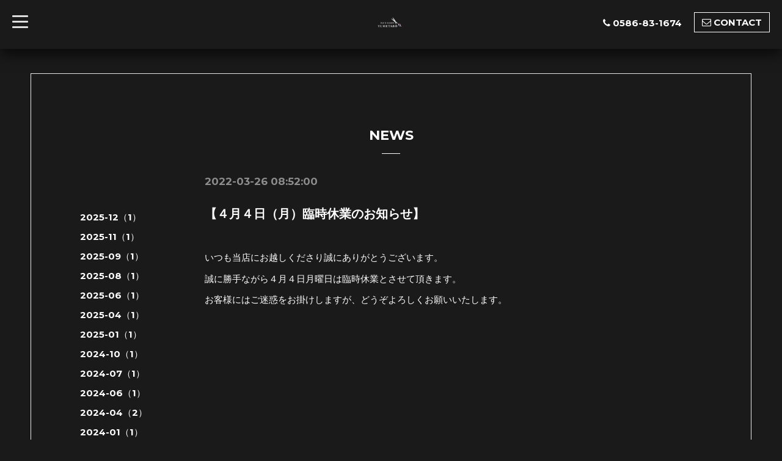

--- FILE ---
content_type: text/html; charset=utf-8
request_url: https://hairsalon-yumetaro.com/info/4465074
body_size: 3950
content:
<!DOCTYPE html>
<html xmlns="http://www.w3.org/1999/xhtml" xml:lang="ja" lang="ja">
<head>
  <!-- BlackboardSingle: ver.202001310000 -->
  <meta charset="utf-8">
  <title>【４月４日（月）臨時休業のお知らせ】 - HAIR SALON YUMETARO　メンズ専用ヘアーサロン</title>
  <meta name="viewport" content="width=device-width,initial-scale=1,maximum-scale=1,user-scalable=yes">

  <meta name="description" content="いつも当店にお越しくださり誠にありがとうございます。誠に勝手ながら４月４日月曜日は臨時休業とさせて頂きます。お客様にはご迷惑をお掛けしますが、どうぞよろしく...">
  <meta name="keywords" content="YUMETARO,ヘアサロン,ヘアーサロン,メンズサロン,理容室,ゆめたろう,ユメタロウ,床屋,一宮,伝法寺,シェービング,顔剃り">

  <meta property="og:title" content="【４月４日（月）臨時休業のお知らせ】">
  <meta property="og:image" content="https://cdn.goope.jp/160160/200521141822nbwp.png">
  <meta property="og:site_name" content="HAIR SALON YUMETARO　メンズ専用ヘアーサロン">
  <link rel="shortcut icon" href="//cdn.goope.jp/160160/201021150111-5f8fcea74a9eb.ico" />
  <link rel="alternate" type="application/rss+xml" title="HAIR SALON YUMETARO　メンズ専用ヘアーサロン / RSS" href="/feed.rss">

  <link rel="stylesheet" href="/style.css?658106-1590146518">
  <link rel="stylesheet" href="/css/font-awesome/css/font-awesome.min.css">
  <link rel="stylesheet" href="/assets/slick/slick.css">
  <link rel="stylesheet" href="//fonts.googleapis.com/css?family=Montserrat:700">
  <link rel="stylesheet" href="//fonts.googleapis.com/css?family=Lobster">
  <link rel="stylesheet" href="/assets/drawer/drawer.min.css" >

  <script src="/assets/jquery/jquery-3.4.1.min.js"></script>
  <script src="/assets/jquery/jquery-migrate-3.1.0.min.js"></script>
  <script src="/assets/clipsquareimage/jquery.clipsquareimage.js"></script>
</head>

<body id="info">

  <!-- #container -->
  <div id="container">

    <!-- #wrap_slider -->
    <div id="wrap_slider">

      <!-- #header -->
      <div id="header">
        <div class="header_inner">
          <div class="header_title">
            <div class="title_area">
              <h1>
                <a href="https://hairsalon-yumetaro.com"><img src='//cdn.goope.jp/160160/200521141822nbwp.png' alt='HAIR SALON YUMETARO　メンズ専用ヘアーサロン' /></a>
              </h1>
            </div>
          </div>
          <div class="header_left">
            <!-- slide_navi -->
            <div class="drawer drawer-left">
              <!-- ハンバーガーボタン -->
              <button class="drawer-toggle drawer-hamburger">
                  <span class="sr-only">toggle navigation</span>
                  <span class="drawer-hamburger-icon"></span>
              </button>
              <div class="drawer-main drawer-default">
                <nav class="drawer-nav" role="navigation">
                  
                  <ul class="nav drawer-nav-list">
                    <li>
                      <a href="/"  class="footer_navi_top fade">
                        TOP
                      </a>
                    </li>
                  </ul>
                  
                  <ul class="nav drawer-nav-list">
                    <li>
                      <a href="/info"  class="footer_navi_info active fade">
                        NEWS
                      </a>
                    </li>
                  </ul>
                  
                  <ul class="nav drawer-nav-list">
                    <li>
                      <a href="/photo"  class="footer_navi_photo fade">
                        PHOTO
                      </a>
                    </li>
                  </ul>
                  
                  <ul class="nav drawer-nav-list">
                    <li>
                      <a href="/menu"  class="footer_navi_menu fade">
                        MENU
                      </a>
                    </li>
                  </ul>
                  
                  <ul class="nav drawer-nav-list">
                    <li>
                      <a href="/staff"  class="footer_navi_staff fade">
                        STAFF
                      </a>
                    </li>
                  </ul>
                  
                  <ul class="nav drawer-nav-list">
                    <li>
                      <a href="/about"  class="footer_navi_about fade">
                        ACCESS
                      </a>
                    </li>
                  </ul>
                  
                  <ul class="nav drawer-nav-list">
                    <li>
                      <a href="/contact"  class="footer_navi_contact fade">
                        CONTACT
                      </a>
                    </li>
                  </ul>
                  
                  <ul class="nav drawer-nav-list">
                    <li>
                      <a href="/free/1"  class="footer_navi_free free_352209 fade">
                        おすすめシェービング
                      </a>
                    </li>
                  </ul>
                  
                  <ul class="nav drawer-nav-list">
                    <li>
                      <a href="/free/2"  class="footer_navi_free free_360208 fade">
                        設備機器
                      </a>
                    </li>
                  </ul>
                  
                  <ul class="nav drawer-nav-list">
                    <li>
                      <a href="/free/3"  class="footer_navi_free free_360264 fade">
                        店舗写真
                      </a>
                    </li>
                  </ul>
                  
                  <ul class="nav drawer-nav-list">
                    <li>
                      <a href="/recruit"  class="footer_navi_recruit fade">
                        求人ページ
                      </a>
                    </li>
                  </ul>
                  
                </nav>
              </div>
              <section class="drawer-overlay">
              <!-- コンテンツ部分 -->
              </section>
            </div>
            <!-- /slide_navi -->
          </div>
          <div class="header_right">
            <ul class="tel_mail">
              <li class="shop_tel tel_area tel_number"><i class="fa fa-phone"></i>0586-83-1674</li>
              <a href="https://hairsalon-yumetaro.com/contact">
                <li class="button_base mail_area turnover">
                  <i class="fa fa-envelope-o"></i>CONTACT
                </li>
              </a>
            </ul>
          </div>
        </div>
      </div>
      <!-- /#header -->

      <div class="site_title fadeIn">
        <h1>
          <a class="shop_sitename" href="https://hairsalon-yumetaro.com"><img src='//cdn.goope.jp/160160/200521141822nbwp.png' alt='HAIR SALON YUMETARO　メンズ専用ヘアーサロン' /></a>
        </h1>
        <span class="site_description">メンズの為の隠れ家サロン</span>
        <span class="scroll_icon">
          <a href="#welcome_area">
            <i class="fa fa-angle-down"></i>
          </a>
        </span>
      </div>

      <div class="caption_replace">
        <span class="caption_txt_replace">
        </span>
      </div>

      

    </div>
    <!-- /#wrap_slider -->

    <!-- #contents_box -->
    <div id="contents_box">
      <!-- #content -->
      <div id="content">
        <!-- #contents_inner -->
        <div id="contents_inner">

          <!----------------------------------------------

            ページ：トップ

          ---------------------------------------------->
          


          <!----------------------------------------------

            ページ：インフォメーション

          ---------------------------------------------->

          
          <div id="info">
            <h2>NEWS<div></div></h2>
            <!-- clear -->
            <div class="clear">
              <!-- main_inner -->
              <div class="main_inner">
                <div class="info_area">
                  <div class="autopagerize_page_element">
                    
                    <div class="info_body">
                      <h4>2022-03-26 08:52:00</h4>
                      <h3>
                        <a href="/info/4465074">【４月４日（月）臨時休業のお知らせ】</a>
                      </h3>
                      <div class="textfield">
                        <div class="photo">
                          
                        </div>
                        <div class="textfield">
                        <p>いつも当店にお越しくださり誠にありがとうございます。</p>
<p>誠に勝手ながら４月４日月曜日は臨時休業とさせて頂きます。</p>
<p>お客様にはご迷惑をお掛けしますが、どうぞよろしくお願いいたします。</p>
                        </div>
                      </div>
                    </div>
                    
                  </div>
                </div>
              </div>
              <!-- /main_inner -->
              <!-- sidebar/ -->
              <div class="sidebar">
                <div class="sidebar_inner">
                  <!-- サブナビここから // -->
                  <ul>
                    
                    
                    
                    <ul class="sub_navi">
<li><a href='/info/2025-12'>2025-12（1）</a></li>
<li><a href='/info/2025-11'>2025-11（1）</a></li>
<li><a href='/info/2025-09'>2025-09（1）</a></li>
<li><a href='/info/2025-08'>2025-08（1）</a></li>
<li><a href='/info/2025-06'>2025-06（1）</a></li>
<li><a href='/info/2025-04'>2025-04（1）</a></li>
<li><a href='/info/2025-01'>2025-01（1）</a></li>
<li><a href='/info/2024-10'>2024-10（1）</a></li>
<li><a href='/info/2024-07'>2024-07（1）</a></li>
<li><a href='/info/2024-06'>2024-06（1）</a></li>
<li><a href='/info/2024-04'>2024-04（2）</a></li>
<li><a href='/info/2024-01'>2024-01（1）</a></li>
<li><a href='/info/2023-10'>2023-10（1）</a></li>
<li><a href='/info/2023-08'>2023-08（1）</a></li>
<li><a href='/info/2023-07'>2023-07（1）</a></li>
<li><a href='/info/2023-06'>2023-06（1）</a></li>
<li><a href='/info/2023-04'>2023-04（1）</a></li>
<li><a href='/info/2023-03'>2023-03（1）</a></li>
<li><a href='/info/2023-01'>2023-01（1）</a></li>
<li><a href='/info/2022-11'>2022-11（1）</a></li>
<li><a href='/info/2022-10'>2022-10（1）</a></li>
<li><a href='/info/2022-07'>2022-07（1）</a></li>
<li><a href='/info/2022-04'>2022-04（1）</a></li>
<li><a href='/info/2022-03'>2022-03（1）</a></li>
<li><a href='/info/2022-02'>2022-02（1）</a></li>
<li><a href='/info/2021-12'>2021-12（1）</a></li>
<li><a href='/info/2021-09'>2021-09（1）</a></li>
<li><a href='/info/2021-07'>2021-07（1）</a></li>
<li><a href='/info/2021-06'>2021-06（1）</a></li>
<li><a href='/info/2021-04'>2021-04（1）</a></li>
<li><a href='/info/2020-11'>2020-11（2）</a></li>
<li><a href='/info/2020-05'>2020-05（1）</a></li>
</ul>

                    
                    
                    
                    
                    
                    
                    
                    
                    
                    
                    
                    
                    
                    
                    
                    
                    
                    
                    
                  </ul>
                  <!-- サブナビここまで // -->
                </div>
              </div>
              <!-- /sidebar -->
            </div>
            <!-- /clear -->
          </div>
          


          <!----------------------------------------------

            ページ：フォト

          ---------------------------------------------->

          




          <!----------------------------------------------

          ページ：メニュー

          ---------------------------------------------->

          

          

          <!----------------------------------------------

            ページ：アバウト

          ---------------------------------------------->
          

          <!----------------------------------------------

            ページ：クーポン

          ---------------------------------------------->
          


          <!----------------------------------------------

            ページ：

          ---------------------------------------------->
          


          <!----------------------------------------------

          ページ：予約ページ

          ---------------------------------------------->

          


          <!----------------------------------------------

           ページ：フリーページ

          ---------------------------------------------->
          


        


        </div>
        <!-- /#contents_inner -->

      </div>
      <!-- /#content -->

      <div class="totop">
        <a href="#header" class="totop">
          <i class="button fa fa-chevron-up"></i>
        </a>
      </div>

      <!-- #footer -->
      <div id="footer">
        <div id="footer_inner">

          <div id="gadgets">
            <div class="inner">
              <div id="navi_parts">
<div class="navi_parts_detail">
<a href="https://beauty.hotpepper.jp/slnH000519350/"><img src="//cdn.goope.jp/160160/210903113841-61318ab138d95.png" alt="" /></a>
</div>
<div class="navi_parts_detail">
<a href="https://www.ekiten.jp/shop_43435804/"><img src="//cdn.goope.jp/160160/210903114619-61318c7b971a8.jpg" alt="" /></a>
</div>
<div class="navi_parts_detail">
<div class="line-it-button" data-lang="ja" data-type="friend" data-lineid="@557sqnvr" data-count="true" data-home="true" style="display: none;"></div>
 <script src="https://www.line-website.com/social-plugins/js/thirdparty/loader.min.js" async="async" defer="defer"></script>
</div>
</div>
<div id="social_widgets">
<div  id="widget_facebook_like" class="social_widget">
<div style="text-align:left;padding-bottom:10px;">
<iframe src="//www.facebook.com/plugins/like.php?href=https%3A%2F%2Fhairsalon-yumetaro.com&amp;width&amp;layout=button_count&amp;action=like&amp;show_faces=false&amp;share=true&amp;height=21&amp;appId=837439917751931" scrolling="no" frameborder="0" style="border:none; overflow:hidden; height:21px;" allowTransparency="true"></iframe>
</div>
</div>
<div id="widget_line_share" class="social_widget">
<div class="line-it-button" data-lang="ja" data-type="share-a" data-ver="3" data-url="https://hairsalon-yumetaro.com" data-color="default" data-size="small" style="display: none;"></div>
<script src="https://www.line-website.com/social-plugins/js/thirdparty/loader.min.js" async="async" defer="defer"></script>
</div>
<div id="widget_facebook_follow" class="social_widget social_widget_facebook_likebox">
<div style="text-align:left;padding-bottom:10px;">
  <iframe src="https://www.facebook.com/plugins/page.php?href=https%3A%2F%2Fwww.facebook.com%2FHAIRSALON.YUMETARO&tabs&width=340&height=70&small_header=true&adapt_container_width=true&hide_cover=true&show_facepile=false&appId" width="340" height="70" style="border:none;overflow:hidden;width:100%;" scrolling="no" frameborder="0" allowTransparency="true"></iframe>
</div>
</div>

</div>

            </div>
          </div>

          <div class="footer_social_wrap">
            
            
            <a href="https://www.facebook.com/HAIRSALON.YUMETARO" target="_blank">
              <span class="icon-facebook"></span>
            </a>
            

            
            <a href="https://www.instagram.com/yumetaro_sawada/" target="_blank">
              <span class="icon-instagram"></span>
            </a>
            
          </div>

          <div class="today_area">
              <dl>
                <dt class="today_title">
                  Today&apos;s Schedule
                </dt>
                
              </dl>
              <!-- /#schedule -->
          </div>

          <div class="qr_area">
            <img src="//r.goope.jp/qr/hair-yumetaro"width="100" height="100" />
          </div>

          
          <div class="introduction">
            <a href="https://goope.jp/introduce/?from=hair-yumetaro" target="_blank"><img src="/img/introduce/banner-introduce.png" srcset="/img/introduce/banner-introduce.png 1x, /img/introduce/banner-introduce@2x.png 2x" alt="グーペでホームページを作成する"></a>
          </div>
          

          <div class="counter_area access_counter">
            Today: <span class="num">22</span> /
            Yesterday: <span class="num">270</span> /
            Total: <span class="num">178462</span>
          </div>
          <div class="footer_copyright">
            <div class="copyright">&copy;2026
              <a href="https://hairsalon-yumetaro.com" class="">HAIR SALON YUMETARO</a>. All Rights Reserved.
            </div>
            <a href="/feed.rss" class="shop_rss"><i class="fa fa-rss-square white"></i></a>
            <div class="powered">Powered by
              <a href="https://goope.jp/">グーペ</a> / <a class="" href="https://admin.goope.jp/">Admin</a>
            </div>
          </div>
        </div>
      </div>
      <!-- /#footer -->

    </div>
    <!-- /#contents_box -->
  </div>
  <!-- /#container -->

  <script src="/assets/colorbox/jquery.colorbox-1.6.4.min.js"></script>
  <script src="/js/tooltip.js"></script>
  <script src="/assets/slick/slick.js"></script>
  <script src="/assets/lineup/jquery-lineup.min.js"></script>
  <script src="/assets/IScroll/IScroll.min.js"></script>
  <script src="/assets/dropdown/dropdown.min.js"></script>
  <script src="/assets/drawer/jquery.drawer.min.js"></script>
  <script src="/js/theme_blackboard_single/init.js"></script>
</body>
</html>


--- FILE ---
content_type: text/html; charset=utf-8
request_url: https://social-plugins.line.me/widget/friend?lineId=%40557sqnvr&count=true&home=true&lang=ja&type=friend&id=0&origin=https%3A%2F%2Fhairsalon-yumetaro.com%2Finfo%2F4465074&title=%E3%80%90%EF%BC%94%E6%9C%88%EF%BC%94%E6%97%A5%EF%BC%88%E6%9C%88%EF%BC%89%E8%87%A8%E6%99%82%E4%BC%91%E6%A5%AD%E3%81%AE%E3%81%8A%E7%9F%A5%E3%82%89%E3%81%9B%E3%80%91%20-%20HAIR%20SALON%20YUMETARO%E3%80%80%E3%83%A1%E3%83%B3%E3%82%BA%E5%B0%82%E7%94%A8%E3%83%98%E3%82%A2%E3%83%BC%E3%82%B5%E3%83%AD%E3%83%B3&env=REAL
body_size: 862
content:
<!DOCTYPE html>
<html lang="ja">
<head>
      <meta charset="UTF-8">
      <link rel="stylesheet" type="text/css" href="https://www.line-website.com/social-plugins/css/widget.1.27.8.1.css"/>
      <script>
          window.lineIt = {"login":false,"friend":{"friendName":"HAIRSALON YUMETARO","invalidOa":false,"pictureUrl":"https://profile.line-scdn.net/0hOUdpAXmTEHpJCTnN3ixuBTlZExBqeEloZWYMGShaTEtyawd8YmdZTCgJHRpzO1F8MjhYHHwKSx9FGmccV1_sTk45Tk1wP18uZW9WmQ","homeUrl":"https://timeline.line.me/user/_dZ6nXi7kaM1T_9cs4q1JIYl--D8WIPl0i43nmeI","timelineID":"_dZ6nXi7kaM1T_9cs4q1JIYl--D8WIPl0i43nmeI","friendCount":378,"userFriendStatus":{"contactStatus":{"status":"UNSPECIFIED"}},"contactStatus":{"status":"UNSPECIFIED"}}}
      </script>
</head>
<body class="ja chrome otherOs" style="width: max-content;">
<div class="btnWrap afWrap">
      <button class="btn  on" title="HAIRSALON YUMETAROを友だち追加できます。"><i></i><span class="label"><span class="lang">友だち追加</span></span>
      </button>
      <span class="bubble">
            <span class="article count home">
                <span class="num" title="378">378</span><a class="icon" href="https://timeline.line.me/user/_dZ6nXi7kaM1T_9cs4q1JIYl--D8WIPl0i43nmeI" target="_blank" title="HAIRSALON YUMETAROのホームで他の投稿も見ることができます。"></a>
            </span>
      </span>
</div>
</body>
<script src="https://www.line-website.com/social-plugins/js/widget/button.1.27.8.1.js" async="async" defer="defer" crossorigin="anonymous"></script>
<script src="https://www.line-website.com/social-plugins/js/lib/sentry.1.27.8.1.js" crossorigin="anonymous"></script>
</html>